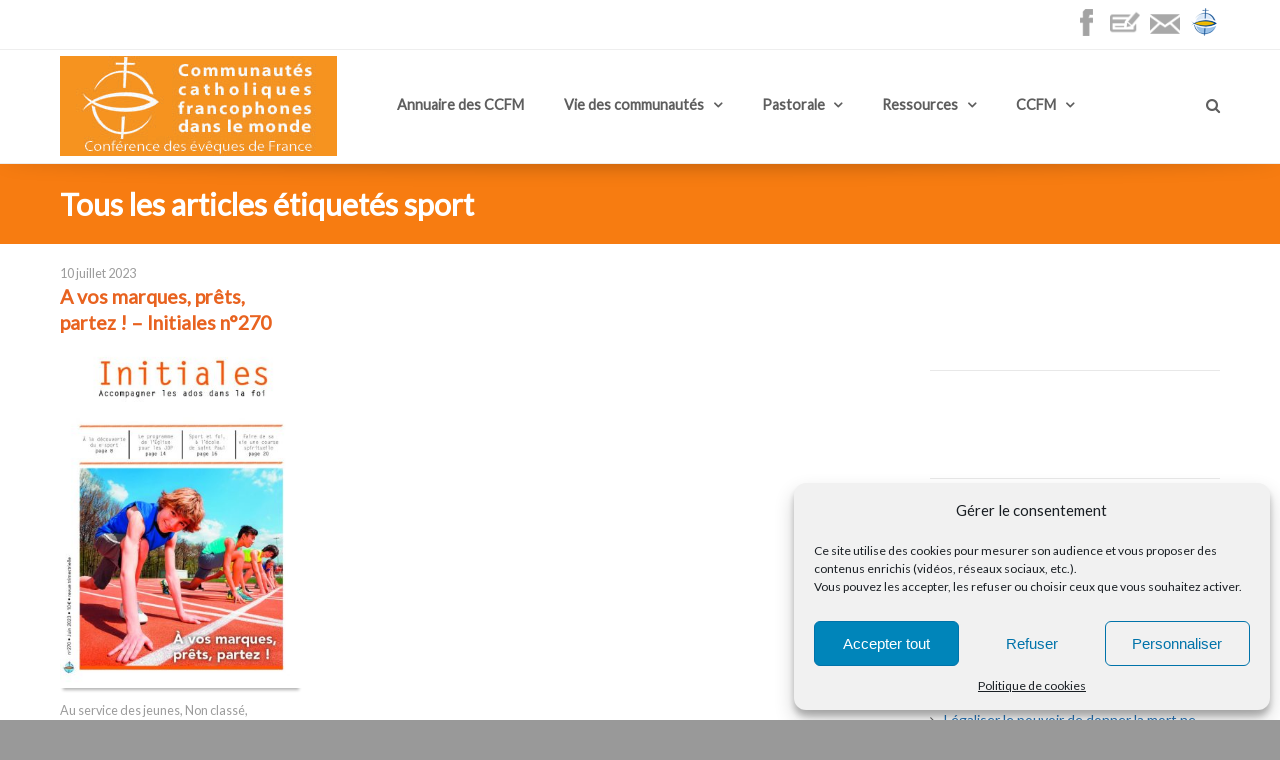

--- FILE ---
content_type: text/html; charset=UTF-8
request_url: https://communautes-francophones.catholique.fr/tag/sport/
body_size: 14330
content:
<!DOCTYPE html>
<html lang="fr-FR">
<head>
	<meta http-equiv="Content-Type" content="text/html; charset=UTF-8" />
	<meta name="viewport" content="width=device-width,initial-scale=1,maximum-scale=1" />	<meta http-equiv="X-UA-Compatible" content="IE=edge" />
	<title>sport Archives - Catholiques francophones dans le monde</title>

	<link rel="pingback" href="https://communautes-francophones.catholique.fr/xmlrpc.php" />
	<!--[if lt IE 9]>
	<script type="text/javascript" src="https://communautes-francophones.catholique.fr/wp-content/themes/beep/js/html5shiv.js"></script>
	<![endif]-->
	
	<!-- This site is optimized with the Yoast SEO plugin v14.3 - https://yoast.com/wordpress/plugins/seo/ -->
	<meta name="robots" content="index, follow" />
	<meta name="googlebot" content="index, follow, max-snippet:-1, max-image-preview:large, max-video-preview:-1" />
	<meta name="bingbot" content="index, follow, max-snippet:-1, max-image-preview:large, max-video-preview:-1" />
	<link rel="canonical" href="https://communautes-francophones.catholique.fr/tag/sport/" />
	<meta property="og:locale" content="fr_FR" />
	<meta property="og:type" content="article" />
	<meta property="og:title" content="sport Archives - Catholiques francophones dans le monde" />
	<meta property="og:url" content="https://communautes-francophones.catholique.fr/tag/sport/" />
	<meta property="og:site_name" content="Catholiques francophones dans le monde" />
	<meta property="og:image" content="https://communautes-francophones.catholique.fr/wp-content/uploads/sites/14/2014/12/site-afm.jpg" />
	<meta property="og:image:width" content="560" />
	<meta property="og:image:height" content="140" />
	<script type="application/ld+json" class="yoast-schema-graph">{"@context":"https://schema.org","@graph":[{"@type":"WebSite","@id":"https://communautes-francophones.catholique.fr/#website","url":"https://communautes-francophones.catholique.fr/","name":"Catholiques francophones dans le monde","description":"Cr\u00e9er du lien entre les communaut\u00e9s catholiques francophones","potentialAction":[{"@type":"SearchAction","target":"https://communautes-francophones.catholique.fr/?s={search_term_string}","query-input":"required name=search_term_string"}],"inLanguage":"fr-FR"},{"@type":"CollectionPage","@id":"https://communautes-francophones.catholique.fr/tag/sport/#webpage","url":"https://communautes-francophones.catholique.fr/tag/sport/","name":"sport Archives - Catholiques francophones dans le monde","isPartOf":{"@id":"https://communautes-francophones.catholique.fr/#website"},"inLanguage":"fr-FR"}]}</script>
	<!-- / Yoast SEO plugin. -->


<link rel='dns-prefetch' href='//s.w.org' />
<link rel="alternate" type="application/rss+xml" title="Catholiques francophones dans le monde &raquo; Flux" href="https://communautes-francophones.catholique.fr/feed/" />
<link rel="alternate" type="application/rss+xml" title="Catholiques francophones dans le monde &raquo; Flux des commentaires" href="https://communautes-francophones.catholique.fr/comments/feed/" />
<link rel="alternate" type="application/rss+xml" title="Catholiques francophones dans le monde &raquo; Flux de l’étiquette sport" href="https://communautes-francophones.catholique.fr/tag/sport/feed/" />
		<script type="text/javascript">
			window._wpemojiSettings = {"baseUrl":"https:\/\/s.w.org\/images\/core\/emoji\/11\/72x72\/","ext":".png","svgUrl":"https:\/\/s.w.org\/images\/core\/emoji\/11\/svg\/","svgExt":".svg","source":{"wpemoji":"https:\/\/communautes-francophones.catholique.fr\/wp-includes\/js\/wp-emoji.js","twemoji":"https:\/\/communautes-francophones.catholique.fr\/wp-includes\/js\/twemoji.js"}};
			( function( window, document, settings ) {
	var src, ready, ii, tests;

	/*
	 * Create a canvas element for testing native browser support
	 * of emoji.
	 */
	var canvas = document.createElement( 'canvas' );
	var context = canvas.getContext && canvas.getContext( '2d' );

	/**
	 * Check if two sets of Emoji characters render the same.
	 *
	 * @param set1 array Set of Emoji characters.
	 * @param set2 array Set of Emoji characters.
	 * @returns {boolean} True if the two sets render the same.
	 */
	function emojiSetsRenderIdentically( set1, set2 ) {
		var stringFromCharCode = String.fromCharCode;

		// Cleanup from previous test.
		context.clearRect( 0, 0, canvas.width, canvas.height );
		context.fillText( stringFromCharCode.apply( this, set1 ), 0, 0 );
		var rendered1 = canvas.toDataURL();

		// Cleanup from previous test.
		context.clearRect( 0, 0, canvas.width, canvas.height );
		context.fillText( stringFromCharCode.apply( this, set2 ), 0, 0 );
		var rendered2 = canvas.toDataURL();

		return rendered1 === rendered2;
	}

	/**
	 * Detect if the browser supports rendering emoji or flag emoji. Flag emoji are a single glyph
	 * made of two characters, so some browsers (notably, Firefox OS X) don't support them.
	 *
	 * @since 4.2.0
	 *
	 * @param type {String} Whether to test for support of "flag" or "emoji".
	 * @return {Boolean} True if the browser can render emoji, false if it cannot.
	 */
	function browserSupportsEmoji( type ) {
		var isIdentical;

		if ( ! context || ! context.fillText ) {
			return false;
		}

		/*
		 * Chrome on OS X added native emoji rendering in M41. Unfortunately,
		 * it doesn't work when the font is bolder than 500 weight. So, we
		 * check for bold rendering support to avoid invisible emoji in Chrome.
		 */
		context.textBaseline = 'top';
		context.font = '600 32px Arial';

		switch ( type ) {
			case 'flag':
				/*
				 * Test for UN flag compatibility. This is the least supported of the letter locale flags,
				 * so gives us an easy test for full support.
				 *
				 * To test for support, we try to render it, and compare the rendering to how it would look if
				 * the browser doesn't render it correctly ([U] + [N]).
				 */
				isIdentical = emojiSetsRenderIdentically(
					[ 55356, 56826, 55356, 56819 ],
					[ 55356, 56826, 8203, 55356, 56819 ]
				);

				if ( isIdentical ) {
					return false;
				}

				/*
				 * Test for English flag compatibility. England is a country in the United Kingdom, it
				 * does not have a two letter locale code but rather an five letter sub-division code.
				 *
				 * To test for support, we try to render it, and compare the rendering to how it would look if
				 * the browser doesn't render it correctly (black flag emoji + [G] + [B] + [E] + [N] + [G]).
				 */
				isIdentical = emojiSetsRenderIdentically(
					[ 55356, 57332, 56128, 56423, 56128, 56418, 56128, 56421, 56128, 56430, 56128, 56423, 56128, 56447 ],
					[ 55356, 57332, 8203, 56128, 56423, 8203, 56128, 56418, 8203, 56128, 56421, 8203, 56128, 56430, 8203, 56128, 56423, 8203, 56128, 56447 ]
				);

				return ! isIdentical;
			case 'emoji':
				/*
				 * She's the hero Emoji deserves, but not the one it needs right now.
				 *
				 * To test for support, try to render a new emoji (female superhero),
				 * then compare it to how it would look if the browser doesn't render it correctly
				 * (superhero + female sign).
				 */
				isIdentical = emojiSetsRenderIdentically(
					[55358, 56760, 9792, 65039],
					[55358, 56760, 8203, 9792, 65039]
				);
				return ! isIdentical;
		}

		return false;
	}

	function addScript( src ) {
		var script = document.createElement( 'script' );

		script.src = src;
		script.defer = script.type = 'text/javascript';
		document.getElementsByTagName( 'head' )[0].appendChild( script );
	}

	tests = Array( 'flag', 'emoji' );

	settings.supports = {
		everything: true,
		everythingExceptFlag: true
	};

	for( ii = 0; ii < tests.length; ii++ ) {
		settings.supports[ tests[ ii ] ] = browserSupportsEmoji( tests[ ii ] );

		settings.supports.everything = settings.supports.everything && settings.supports[ tests[ ii ] ];

		if ( 'flag' !== tests[ ii ] ) {
			settings.supports.everythingExceptFlag = settings.supports.everythingExceptFlag && settings.supports[ tests[ ii ] ];
		}
	}

	settings.supports.everythingExceptFlag = settings.supports.everythingExceptFlag && ! settings.supports.flag;

	settings.DOMReady = false;
	settings.readyCallback = function() {
		settings.DOMReady = true;
	};

	if ( ! settings.supports.everything ) {
		ready = function() {
			settings.readyCallback();
		};

		if ( document.addEventListener ) {
			document.addEventListener( 'DOMContentLoaded', ready, false );
			window.addEventListener( 'load', ready, false );
		} else {
			window.attachEvent( 'onload', ready );
			document.attachEvent( 'onreadystatechange', function() {
				if ( 'complete' === document.readyState ) {
					settings.readyCallback();
				}
			} );
		}

		src = settings.source || {};

		if ( src.concatemoji ) {
			addScript( src.concatemoji );
		} else if ( src.wpemoji && src.twemoji ) {
			addScript( src.twemoji );
			addScript( src.wpemoji );
		}
	}

} )( window, document, window._wpemojiSettings );
		</script>
		<style type="text/css">
img.wp-smiley,
img.emoji {
	display: inline !important;
	border: none !important;
	box-shadow: none !important;
	height: 1em !important;
	width: 1em !important;
	margin: 0 .07em !important;
	vertical-align: -0.1em !important;
	background: none !important;
	padding: 0 !important;
}
</style>
<link rel='stylesheet' id='contact-form-7-css'  href='https://communautes-francophones.catholique.fr/wp-content/plugins/contact-form-7/includes/css/styles.css?ver=5.0.4' type='text/css' media='all' />
<link rel='stylesheet' id='mapsmarkerpro-css'  href='https://communautes-francophones.catholique.fr/wp-content/plugins/maps-marker-pro/css/mapsmarkerpro.css?ver=4.25' type='text/css' media='all' />
<style id='mapsmarkerpro-inline-css' type='text/css'>
.maps-marker-pro.cmplz-blocked-content-container{max-height:500px}
</style>
<link rel='stylesheet' id='ompf-portfolio-css'  href='https://communautes-francophones.catholique.fr/wp-content/plugins/olevmedia-portfolio/assets/css/portfolio.css' type='text/css' media='all' />
<link rel='stylesheet' id='omsc-portfolio-mobile-css'  href='https://communautes-francophones.catholique.fr/wp-content/plugins/olevmedia-portfolio/assets/css/portfolio-mobile.css' type='text/css' media='screen and (max-width: 767px)' />
<link rel='stylesheet' id='omsc-shortcodes-css'  href='https://communautes-francophones.catholique.fr/wp-content/plugins/olevmedia-shortcodes/assets/css/shortcodes.css' type='text/css' media='all' />
<link rel='stylesheet' id='omsc-shortcodes-tablet-css'  href='https://communautes-francophones.catholique.fr/wp-content/plugins/olevmedia-shortcodes/assets/css/shortcodes-tablet.css' type='text/css' media='screen and (min-width: 768px) and (max-width: 959px)' />
<link rel='stylesheet' id='omsc-shortcodes-mobile-css'  href='https://communautes-francophones.catholique.fr/wp-content/plugins/olevmedia-shortcodes/assets/css/shortcodes-mobile.css' type='text/css' media='screen and (max-width: 767px)' />
<link rel='stylesheet' id='cmplz-general-css'  href='https://communautes-francophones.catholique.fr/wp-content/plugins/complianz-gdpr/assets/css/cookieblocker.css?ver=6.0.41769122088' type='text/css' media='all' />
<link rel='stylesheet' id='om_style-css'  href='https://communautes-francophones.catholique.fr/wp-content/themes/beep/style.css?ver=1.2.1' type='text/css' media='all' />
<link rel='stylesheet' id='responsive-mobile-css'  href='https://communautes-francophones.catholique.fr/wp-content/themes/beep/css/responsive-mobile.css' type='text/css' media='all' />
<link rel='stylesheet' id='fontawesome-css'  href='https://communautes-francophones.catholique.fr/wp-content/themes/beep/css/font-awesome.min.css' type='text/css' media='all' />
<link rel='stylesheet' id='prettyPhoto-css'  href='https://communautes-francophones.catholique.fr/wp-content/themes/beep/css/prettyPhoto.css' type='text/css' media='all' />
<link rel='stylesheet' id='style-custom-css'  href='https://communautes-francophones.catholique.fr/wp-content/themes/beep/style-custom.css?rev=88363' type='text/css' media='all' />
<script type='text/javascript' src='https://communautes-francophones.catholique.fr/wp-includes/js/jquery/jquery.js?ver=1.12.4'></script>
<script type='text/javascript' src='https://communautes-francophones.catholique.fr/wp-includes/js/jquery/jquery-migrate.js?ver=1.4.1'></script>
<link rel='https://api.w.org/' href='https://communautes-francophones.catholique.fr/wp-json/' />
	<!-- Matomo -->
	<script type="text/javascript">
      var _paq = window._paq = window._paq || []
      /* tracker methods like "setCustomDimension" should be called before "trackPageView" */
      _paq.push(['trackPageView'])
      _paq.push(['enableLinkTracking']);
      (function () {
        var u = 'https://stats.cef.fr/matomo/'
        _paq.push(['setTrackerUrl', u + 'matomo.php'])
        _paq.push(['setSiteId', '23'])
        var d = document, g = d.createElement('script'), s = d.getElementsByTagName('script')[0]
        g.type = 'text/javascript'
        g.async = true
        g.src = u + 'matomo.js'
        s.parentNode.insertBefore(g, s)
      })()
      // Change how long a tab needs to be active to be counted as viewed in seconds/
      // Requires a page to be actively viewed for 15 seconds for any heart beat request to be sent.
      _paq.push(['enableHeartBeatTimer', 15]);
	</script>
	<noscript><p><img
					src="https://stats.cef.fr/matomo/matomo.php?idsite=23&amp;rec=1"
					style="border:0;" alt=""/>
		</p></noscript>
	<style>.imagegauche {
margin-right: 10px;
}
.post-title h2 a {
color: #E86320;
text-decoration: none;
}
.post-title h2 a:hover {
    color: #EF3B08;
}
h2 {
color: #E86320;
    margin: 0.5em 0px;
}
.content a  {
color: #2977BA;
}
.content a:hover { 
#E86320;
}
.omsc-recent-posts-item {
    margin-bottom: 1%;
}
.omsc-full-width-section-content {
    padding: 10px 0px;
    position: relative;
}
.anchor{
  display: block;
  height: 140px; 
  margin-top: -140px; 
}
.header-intro-text {
    float: right;
}
.header {
    padding-top: 0px;
}
.logo-menu-wrapper .logo-box {
    padding: 0px 40px 0px 0px;
}
.primary-menu > li > a {
    padding-bottom: 5px;
}
.primary-menu a {
    padding: 5px 20px 5px 20px;
}
.header-search {
    padding: 5px 20px 0px;
}
.aligndroite {
    position:relative;
    float:right;
   margin-top: -15px;
}
.lmm-listmarkers {
 height: 320px;
 overflow: auto;
 }</style><script>jQuery(function(){lightbox_init({social_tools: "",overlay_gallery: false});sidebar_slide_init();});</script><link rel="shortcut icon" href="https://communautes-francophones.catholique.fr/wp-content/uploads/sites/14/2014/09/favico-afm.gif" /><!-- Google Tag Manager -->
<script type="text/plain" data-service="gtm" data-category="marketing">(function(w,d,s,l,i){w[l]=w[l]||[];w[l].push({'gtm.start':
new Date().getTime(),event:'gtm.js'});var f=d.getElementsByTagName(s)[0],
j=d.createElement(s),dl=l!='dataLayer'?'&l='+l:'';j.async=true;j.src=
'https://www.googletagmanager.com/gtm.js?id='+i+dl;f.parentNode.insertBefore(j,f);
})(window,document,'script','dataLayer','GTM-PXQF2R5');</script>
<!-- End Google Tag Manager -->
<!-- Google Tag Manager (noscript) -->
<noscript><div><iframe data-placeholder-image="https://communautes-francophones.catholique.fr/wp-content/plugins/complianz-gdpr/assets/images/placeholders/default-minimal.jpg" data-category="marketing" data-service="gtm" class="cmplz-placeholder-element cmplz-iframe cmplz-iframe-styles cmplz-no-video " data-src-cmplz="https://www.googletagmanager.com/ns.html?id=GTM-PXQF2R5"  src="about:blank" 
height="0" width="0" style="display:none;visibility:hidden"></iframe></div></noscript>
<!-- End Google Tag Manager (noscript) -->
</head>
<body data-cmplz=1 class="archive tag tag-sport tag-829 om_theme om_beep_theme sidebar-display layout-wide om-animation-enabled primary-menu-highlight-active menu-position-top_fixed">
<!--[if lt IE 8]><p class="chromeframe">Vous utilisez un navigateur trop ancien. Veuillez, <a href="http://browsehappy.com/">mettre à jour vers un autre navigateur</a> ou <a href="http://www.google.com/chromeframe/?redirect=true">installer Google Chrome Frame</a>.</p><![endif]-->
	<div class="bg-overlay">
		<div class="container-wrapper">
						<header>
				<div class="header header-layout-1">
																<div class="header-top">
							<div class="container">
								<div class="container-inner">
																		<div class="header-intro-text">
										<a title="Facebook" href="https://www.facebook.com/Communautes.Catholiques.Francophones.Monde/" target="_blank"><img class="imagegauche alignnone wp-image-4841 size-full" src="https://communautes-francophones.catholique.fr/wp-content/uploads/sites/14/2016/09/picto-facebook.png" alt="Page Facebook" width="28" height="30" /></a><a title="Devenez membre ou soutenez-nous" href="https://communautes-francophones.catholique.fr/devenez-membre/"><img class="imagegauche alignnone wp-image-14491 size-full" src="https://communautes-francophones.catholique.fr/wp-content/uploads/sites/14/2022/03/iconmonstr-debit-5-32.png" alt="" width="30" height="28" /></a><a title="Contact" href="https://communautes-francophones.catholique.fr/contact/"><img class="imagegauche alignnone wp-image-14492 size-full" src="https://communautes-francophones.catholique.fr/wp-content/uploads/sites/14/2022/03/iconmonstr-email-1-32.png" alt="" style="width: 30px; height: 26px" /></a><a title="Conférence des évêques de France" href="https://eglise.catholique.fr/" target="_blank"><img class="alignnone wp-image-1941 " src="https://communautes-francophones.catholique.fr/wp-content/uploads/sites/14/2014/12/Logo_CEF_sansFond30.png" alt="Conférence des Evêques de France" width="30" height="30" /></a>									</div>
																		<div class="clear"></div>
								</div>
							</div>
						</div>
						
					
										
					<div class="header-mid logo-type-image">
													<div class="header-logo-menu-wrapper menu-sticky-node">
									<div class="container-wrapper">
										<div class="header-logo-menu">
											<div class="container">
												<div class="container-inner">
													<div class="logo-menu-wrapper">
														<div class="logo-box"style="width:277px"><div class="logo-image"><a href="https://communautes-francophones.catholique.fr"><img src="https://communautes-francophones.catholique.fr/wp-content/uploads/sites/14/2016/10/Logo_CCFM_CEF1.jpg" alt="Catholiques francophones dans le monde" width="277" height="100" /></a></div></div>														<div class="menu-box" style="line-height:100px"><nav><ul id="menu-top-menu" class="primary-menu sf-menu clearfix show-dropdown-symbol"><li id="menu-item-116" class="menu-item menu-item-type-post_type menu-item-object-page menu-first-level-item menu-item-116"><a href="https://communautes-francophones.catholique.fr/adresses-paroisses-catholiques-francophones/">Annuaire des CCFM</a></li>
<li id="menu-item-33" class="menu-item menu-item-type-taxonomy menu-item-object-category menu-item-has-children menu-parent-item menu-first-level-item menu-item-33"><a href="https://communautes-francophones.catholique.fr/category/vie-des-communautes/">Vie des communautés</a>
<ul class="sub-menu">
	<li id="menu-item-1435" class="menu-item menu-item-type-taxonomy menu-item-object-category menu-item-1435"><a href="https://communautes-francophones.catholique.fr/category/vie-des-communautes/actualite-des-communautes/">Actualité des CCF</a></li>
	<li id="menu-item-1436" class="menu-item menu-item-type-taxonomy menu-item-object-category menu-item-1436"><a href="https://communautes-francophones.catholique.fr/category/vie-des-communautes/presentation/">Présentation</a></li>
	<li id="menu-item-2366" class="menu-item menu-item-type-taxonomy menu-item-object-category menu-item-2366"><a href="https://communautes-francophones.catholique.fr/category/vie-des-communautes/jeunes/">Jeunes</a></li>
</ul>
</li>
<li id="menu-item-985" class="menu-item menu-item-type-post_type menu-item-object-page menu-item-has-children menu-parent-item menu-first-level-item menu-item-985"><a href="https://communautes-francophones.catholique.fr/tous-les-outils-pastoraux/">Pastorale</a>
<ul class="sub-menu">
	<li id="menu-item-1410" class="menu-item menu-item-type-post_type menu-item-object-page menu-item-1410"><a href="https://communautes-francophones.catholique.fr/tous-les-outils-pastoraux/sacrements/">Sacrements</a></li>
	<li id="menu-item-987" class="menu-item menu-item-type-post_type menu-item-object-page menu-item-987"><a href="https://communautes-francophones.catholique.fr/tous-les-outils-pastoraux/catechese/">Catéchèse</a></li>
	<li id="menu-item-991" class="menu-item menu-item-type-post_type menu-item-object-page menu-item-991"><a href="https://communautes-francophones.catholique.fr/tous-les-outils-pastoraux/liturgie/">Liturgie</a></li>
	<li id="menu-item-1449" class="menu-item menu-item-type-post_type menu-item-object-page menu-item-1449"><a href="https://communautes-francophones.catholique.fr/tous-les-outils-pastoraux/vie-spirituelle/">Vie spirituelle</a></li>
	<li id="menu-item-1424" class="menu-item menu-item-type-post_type menu-item-object-page menu-item-1424"><a href="https://communautes-francophones.catholique.fr/tous-les-outils-pastoraux/liens-utiles-pour-la-pastorale/">Liens utiles pour la pastorale</a></li>
</ul>
</li>
<li id="menu-item-1430" class="menu-item menu-item-type-taxonomy menu-item-object-category menu-item-has-children menu-parent-item menu-first-level-item menu-item-1430"><a href="https://communautes-francophones.catholique.fr/category/ressources/">Ressources</a>
<ul class="sub-menu">
	<li id="menu-item-1431" class="menu-item menu-item-type-taxonomy menu-item-object-category menu-item-1431"><a href="https://communautes-francophones.catholique.fr/category/ressources/dossiers-thematiques/">Dossiers thématiques</a></li>
	<li id="menu-item-2367" class="menu-item menu-item-type-taxonomy menu-item-object-category menu-item-2367"><a href="https://communautes-francophones.catholique.fr/category/ressources/au-service-des-jeunes/">Au service des jeunes</a></li>
	<li id="menu-item-1432" class="menu-item menu-item-type-taxonomy menu-item-object-category menu-item-1432"><a href="https://communautes-francophones.catholique.fr/category/ressources/liens-pastorale-et-spi/">Liens pastorale et spi</a></li>
	<li id="menu-item-1433" class="menu-item menu-item-type-taxonomy menu-item-object-category menu-item-1433"><a href="https://communautes-francophones.catholique.fr/category/ressources/livres-dvd-videos/">Livres, DVD et videos</a></li>
	<li id="menu-item-1446" class="menu-item menu-item-type-taxonomy menu-item-object-category menu-item-1446"><a href="https://communautes-francophones.catholique.fr/category/ressources/francophonie-et-liens-utiles/">Francophonie</a></li>
</ul>
</li>
<li id="menu-item-348" class="menu-item menu-item-type-post_type menu-item-object-page menu-item-has-children menu-parent-item menu-first-level-item menu-item-348"><a href="https://communautes-francophones.catholique.fr/qui-sommes-nous/">CCFM</a>
<ul class="sub-menu">
	<li id="menu-item-1657" class="menu-item menu-item-type-post_type menu-item-object-page menu-item-1657"><a href="https://communautes-francophones.catholique.fr/qui-sommes-nous/">Qui sommes nous ?</a></li>
	<li id="menu-item-1656" class="menu-item menu-item-type-post_type menu-item-object-page menu-item-1656"><a href="https://communautes-francophones.catholique.fr/actualites-eglise-universelle/">Actualité de l&#8217;Eglise</a></li>
	<li id="menu-item-8220" class="menu-item menu-item-type-post_type menu-item-object-page menu-item-8220"><a href="https://communautes-francophones.catholique.fr/devenez-membre/">Soutenez-nous</a></li>
</ul>
</li>
</ul>
								<div class="header-search">
									<a href="https://communautes-francophones.catholique.fr/?s=" class="search-popup-link"></a>
									<div class="search-popup">
										<form role="search" method="get" id="searchform" action="https://communautes-francophones.catholique.fr/">
	<input type="text" name="s" id="s" placeholder="Rechercher" />
</form>
									</div>
								</div>
							</nav></div>													</div>
												</div>
											</div>
										</div>
									</div>
								</div>
												</div>
					
					<div class="header-mobile-menu">
						<div class="container">
							<div class="container-inner">
								<div class="mobile-header-menu-wrapper">
									<div class="mobile-header-menu-control"> Menu</div>
									<div class="mobile-header-menu-container">
										<ul id="menu-top-menu-1" class="header-menu-mobile sf-menu clearfix show-dropdown-symbol"><li class="menu-item menu-item-type-post_type menu-item-object-page menu-first-level-item menu-item-116"><a href="https://communautes-francophones.catholique.fr/adresses-paroisses-catholiques-francophones/">Annuaire des CCFM</a></li>
<li class="menu-item menu-item-type-taxonomy menu-item-object-category menu-item-has-children menu-parent-item menu-first-level-item menu-item-33"><a href="https://communautes-francophones.catholique.fr/category/vie-des-communautes/">Vie des communautés</a>
<ul class="sub-menu">
	<li class="menu-item menu-item-type-taxonomy menu-item-object-category menu-item-1435"><a href="https://communautes-francophones.catholique.fr/category/vie-des-communautes/actualite-des-communautes/">Actualité des CCF</a></li>
	<li class="menu-item menu-item-type-taxonomy menu-item-object-category menu-item-1436"><a href="https://communautes-francophones.catholique.fr/category/vie-des-communautes/presentation/">Présentation</a></li>
	<li class="menu-item menu-item-type-taxonomy menu-item-object-category menu-item-2366"><a href="https://communautes-francophones.catholique.fr/category/vie-des-communautes/jeunes/">Jeunes</a></li>
</ul>
</li>
<li class="menu-item menu-item-type-post_type menu-item-object-page menu-item-has-children menu-parent-item menu-first-level-item menu-item-985"><a href="https://communautes-francophones.catholique.fr/tous-les-outils-pastoraux/">Pastorale</a>
<ul class="sub-menu">
	<li class="menu-item menu-item-type-post_type menu-item-object-page menu-item-1410"><a href="https://communautes-francophones.catholique.fr/tous-les-outils-pastoraux/sacrements/">Sacrements</a></li>
	<li class="menu-item menu-item-type-post_type menu-item-object-page menu-item-987"><a href="https://communautes-francophones.catholique.fr/tous-les-outils-pastoraux/catechese/">Catéchèse</a></li>
	<li class="menu-item menu-item-type-post_type menu-item-object-page menu-item-991"><a href="https://communautes-francophones.catholique.fr/tous-les-outils-pastoraux/liturgie/">Liturgie</a></li>
	<li class="menu-item menu-item-type-post_type menu-item-object-page menu-item-1449"><a href="https://communautes-francophones.catholique.fr/tous-les-outils-pastoraux/vie-spirituelle/">Vie spirituelle</a></li>
	<li class="menu-item menu-item-type-post_type menu-item-object-page menu-item-1424"><a href="https://communautes-francophones.catholique.fr/tous-les-outils-pastoraux/liens-utiles-pour-la-pastorale/">Liens utiles pour la pastorale</a></li>
</ul>
</li>
<li class="menu-item menu-item-type-taxonomy menu-item-object-category menu-item-has-children menu-parent-item menu-first-level-item menu-item-1430"><a href="https://communautes-francophones.catholique.fr/category/ressources/">Ressources</a>
<ul class="sub-menu">
	<li class="menu-item menu-item-type-taxonomy menu-item-object-category menu-item-1431"><a href="https://communautes-francophones.catholique.fr/category/ressources/dossiers-thematiques/">Dossiers thématiques</a></li>
	<li class="menu-item menu-item-type-taxonomy menu-item-object-category menu-item-2367"><a href="https://communautes-francophones.catholique.fr/category/ressources/au-service-des-jeunes/">Au service des jeunes</a></li>
	<li class="menu-item menu-item-type-taxonomy menu-item-object-category menu-item-1432"><a href="https://communautes-francophones.catholique.fr/category/ressources/liens-pastorale-et-spi/">Liens pastorale et spi</a></li>
	<li class="menu-item menu-item-type-taxonomy menu-item-object-category menu-item-1433"><a href="https://communautes-francophones.catholique.fr/category/ressources/livres-dvd-videos/">Livres, DVD et videos</a></li>
	<li class="menu-item menu-item-type-taxonomy menu-item-object-category menu-item-1446"><a href="https://communautes-francophones.catholique.fr/category/ressources/francophonie-et-liens-utiles/">Francophonie</a></li>
</ul>
</li>
<li class="menu-item menu-item-type-post_type menu-item-object-page menu-item-has-children menu-parent-item menu-first-level-item menu-item-348"><a href="https://communautes-francophones.catholique.fr/qui-sommes-nous/">CCFM</a>
<ul class="sub-menu">
	<li class="menu-item menu-item-type-post_type menu-item-object-page menu-item-1657"><a href="https://communautes-francophones.catholique.fr/qui-sommes-nous/">Qui sommes nous ?</a></li>
	<li class="menu-item menu-item-type-post_type menu-item-object-page menu-item-1656"><a href="https://communautes-francophones.catholique.fr/actualites-eglise-universelle/">Actualité de l&#8217;Eglise</a></li>
	<li class="menu-item menu-item-type-post_type menu-item-object-page menu-item-8220"><a href="https://communautes-francophones.catholique.fr/devenez-membre/">Soutenez-nous</a></li>
</ul>
</li>
</ul><form role="search" method="get" id="searchform" action="https://communautes-francophones.catholique.fr/">
	<input type="text" name="s" id="s" placeholder="Rechercher" />
</form>									</div>
								</div>
							</div>
						</div>
					</div>
				</div>
			</header>
			
					<div class="page-title-wrapper tpl-image" style="background-color:#f77c11;color:#ffffff;background-size: cover">
				<div class="page-title-inner clearfix">
					<div class="container">
						<div class="container-inner">		
						
												<h1 class="page-title">Tous les articles étiquetés sport</h1>
						</div>
					</div>
				</div>
			</div>		
			<div class="content">
		<div class="container">
			<div class="container-inner">
				<div class="content-column-content">
																<div class="blogroll layout-grid layout-grid-3">
						<section>
															<div class="post-15718 post type-post status-publish format-standard has-post-thumbnail hentry category-au-service-des-jeunes category-non-classe category-pastorale category-ressources tag-jeux-olympiques tag-jo tag-pastorale-du-sport tag-sport" id="post-15718">

			<div class="post-date-author">
							<div class="post-date">10 juillet 2023</div>	
											</div>
	
			<div class="post-title"><h2><a href="https://communautes-francophones.catholique.fr/a-vos-marques-prets-partez-initiales-n270/">A vos marques, prêts, partez ! – Initiales n°270</a></h2></div>
	
			<div class="post-media">
			<div class="hover-image-extra single-link"><span class="back"><img width="346" height="489" src="https://communautes-francophones.catholique.fr/wp-content/themes/beep/img/e.png" class="attachment-post-media-small lazyload" alt="Ini270_couvertureHD-724x1024" data-original="https://communautes-francophones.catholique.fr/wp-content/uploads/sites/14/2023/07/ini270-couverturehd-724x1024-346x489.jpg" /></span><span class="over"><a href="https://communautes-francophones.catholique.fr/a-vos-marques-prets-partez-initiales-n270/" class="link-url" ></a></span></div>		</div>
		
				<div class="post-meta">
			<span class="post-categories"><a href="https://communautes-francophones.catholique.fr/category/ressources/au-service-des-jeunes/" rel="category tag">Au service des jeunes</a>, <a href="https://communautes-francophones.catholique.fr/category/non-classe/" rel="category tag">Non classé</a>, <a href="https://communautes-francophones.catholique.fr/category/pastorale/" rel="category tag">Pastorale</a>, <a href="https://communautes-francophones.catholique.fr/category/ressources/" rel="category tag">Ressources</a></span> <span class="post-meta-divider"></span> <span class="post-tags"><a href="https://communautes-francophones.catholique.fr/tag/jeux-olympiques/" rel="tag">jeux olympiques</a>, <a href="https://communautes-francophones.catholique.fr/tag/jo/" rel="tag">JO</a>, <a href="https://communautes-francophones.catholique.fr/tag/pastorale-du-sport/" rel="tag">pastorale du sport</a>, <a href="https://communautes-francophones.catholique.fr/tag/sport/" rel="tag">sport</a></span>		</div>
		
				<div class="post-content post-content-excerpt">
		Initiales est une revue trimestrielle éditée par le service de la Catéchèse et du Catéchuménat de la CEF. Elle s’adresse aux animateurs de catéchèse, d’aumônerie de l’Enseignement public, en pastorale&hellip;<p><a href="https://communautes-francophones.catholique.fr/a-vos-marques-prets-partez-initiales-n270/" class="more-link post-excerpt-readmore">En savoir +</a></p>		</div>
	
	<div class="clear"></div>
</div>														<div class="clear"></div>
						</section>
						</div>

																</div>
							<div class="content-column-sidebar" data-move-delay="1200">
				<aside>
				<div id="custom_html-2" class="widget_text sidebar-widget widget_custom_html"><div class="widget_text sidebar-widget-inner"><div class="textwidget custom-html-widget"><iframe id="haWidget" allowtransparency="true" src="https://www.helloasso.com/associations/acfm-les-amities-catholiques-francaises-dans-le-monde/formulaires/12/widget-bouton" style="width:100%;height:70px;border:none;"></iframe></div></div></div><div id="custom_html-3" class="widget_text sidebar-widget widget_custom_html"><div class="widget_text sidebar-widget-inner"><div class="textwidget custom-html-widget"><iframe id="haWidget" allowtransparency="true" src="https://www.helloasso.com/associations/acfm-les-amities-catholiques-francaises-dans-le-monde/adhesions/adhesion-acfm-2025/widget-bouton" style="width:100%;height:70px;border:none;"></iframe></div></div></div><div id="search-2" class="sidebar-widget widget_search"><div class="sidebar-widget-inner"><form role="search" method="get" id="searchform" action="https://communautes-francophones.catholique.fr/">
	<input type="text" name="s" id="s" placeholder="Rechercher" />
</form></div></div><div id="om_widget_facebook-2" class="sidebar-widget om_widget_facebook"><div class="sidebar-widget-inner"><div class="sidebar-widget-title">Facebook</div>			<div id="fb-root"></div>
			<script type="text/plain" data-service="facebook" data-category="marketing">(function(d, s, id) {  var js, fjs = d.getElementsByTagName(s)[0];  if (d.getElementById(id)) return;  js = d.createElement(s); js.id = id;  js.src = "//connect.facebook.net/WPLANG/all.js#xfbml=1";  fjs.parentNode.insertBefore(js, fjs);}(document, 'script', 'facebook-jssdk'));</script>
			<div class="fb-like-box" data-href="https://www.facebook.com/Communautes.Catholiques.Francophones.Monde/" data-colorscheme="light"  data-width="292" data-show-faces="false" data-stream="false" data-header="false" data-border-color="#eeeeee"></div>
		</div></div><div id="listcategorypostswidget-3" class="sidebar-widget widget_listcategorypostswidget"><div class="sidebar-widget-inner"><div class="sidebar-widget-title">Derniers articles</div><ul class="lcp_catlist" id="lcp_instance_listcategorypostswidget-3"></ul></div></div><div id="rss-7" class="sidebar-widget widget_rss"><div class="sidebar-widget-inner"><div class="sidebar-widget-title"><a class="rsswidget" href="https://eglise.catholique.fr/rss/a-la-une/"><img class="rss-widget-icon" style="border:0" width="14" height="14" src="https://communautes-francophones.catholique.fr/wp-includes/images/rss.png" alt="RSS" /></a> <a class="rsswidget" href="https://eglise.catholique.fr/">Vie de l&#8217;Eglise</a></div><ul><li><a class='rsswidget' href='https://eglise.catholique.fr/sengager-dans-la-societe/eglise-et-bioethique/science-et-ethique/fin-de-vie-2/568896-devoir-accompagner-vie-au-bout/'>Légaliser le pouvoir de donner la mort ne répond pas au devoir que nous avons d’accompagner la vie jusqu’au bout – Cardinal Jean-Marc Aveline sur la fin de vie</a></li><li><a class='rsswidget' href='https://eglise.catholique.fr/conference-des-eveques-de-france/cef/568755-voeux-2026-aux-institutionnels/'>Vœux 2026 du Cardinal Jean-Marc Aveline, Président de la CEF et de Mgr Laurent Ulrich, archevêque de Paris, aux institutionnels</a></li><li><a class='rsswidget' href='https://eglise.catholique.fr/sengager-dans-la-societe/eglise-et-bioethique/science-et-ethique/fin-de-vie-2/568749-tribune-eveques-france-soin-vie-mort-euthanasie/'>On ne prend pas soin de la vie en donnant la mort – tribune des évêques de France sur la fin de vie</a></li></ul></div></div><div id="rss-8" class="sidebar-widget widget_rss"><div class="sidebar-widget-inner"><div class="sidebar-widget-title"><a class="rsswidget" href="https://www.vaticannews.va/fr.rss.xml"><img class="rss-widget-icon" style="border:0" width="14" height="14" src="https://communautes-francophones.catholique.fr/wp-includes/images/rss.png" alt="RSS" /></a> <a class="rsswidget" href="https://www.vaticannews.va/fr.html">Vatican</a></div><ul><li><a class='rsswidget' href='https://www.vaticannews.va/fr/eglise/news/2026-01/les-infos-de-l-uvre-d-orient-21-janvier-2026.html'>Les infos de L&#039;Œuvre d&#039;Orient - 21 janvier 2026</a></li><li><a class='rsswidget' href='https://www.vaticannews.va/fr/eglise/news/2026-01/coordination-terre-sainte-catastrophe-humanitaire-a-gaza.html'>La coordination Terre Sainte exhorte au dialogue entre les communautés</a></li><li><a class='rsswidget' href='https://www.vaticannews.va/fr/vatican/news/2026-01/bureau-du-travail-du-vatican-employes-laics-mecontentement.html'>Vatican: «Que les droits des employés ne soient jamais bafoués»</a></li></ul></div></div><div id="nav_menu-4" class="sidebar-widget widget_nav_menu"><div class="sidebar-widget-inner"><div class="sidebar-widget-title">Témoignages</div><div class="menu-menu-temoignages-container"><ul id="menu-menu-temoignages" class="menu"><li id="menu-item-576" class="menu-item menu-item-type-post_type menu-item-object-page menu-first-level-item menu-item-576"><a href="https://communautes-francophones.catholique.fr/temoignages-vie-des-communautes/">Vie des communautés</a></li>
<li id="menu-item-554" class="menu-item menu-item-type-post_type menu-item-object-page menu-first-level-item menu-item-554"><a href="https://communautes-francophones.catholique.fr/tous-les-outils-pastoraux/mariage-temoignages/">Mariage</a></li>
<li id="menu-item-575" class="menu-item menu-item-type-post_type menu-item-object-page menu-first-level-item menu-item-575"><a href="https://communautes-francophones.catholique.fr/temoignages-spi/">Catéchèse</a></li>
</ul></div></div></div><div id="rss-5" class="sidebar-widget widget_rss"><div class="sidebar-widget-inner"><div class="sidebar-widget-title"><a class="rsswidget" href="https://missionetmigrations.catholique.fr/rss/flux-des-actualites/"><img class="rss-widget-icon" style="border:0" width="14" height="14" src="https://communautes-francophones.catholique.fr/wp-includes/images/rss.png" alt="RSS" /></a> <a class="rsswidget" href="https://missionetmigrations.catholique.fr/">Service national Mission et Migrations</a></div><ul><li><a class='rsswidget' href='https://missionetmigrations.catholique.fr/articles/313557-le-dimanche-de-la-mer-2025/'>Le Dimanche de la mer 2025</a> <span class="rss-date">8 juillet 2025</span></li><li><a class='rsswidget' href='https://missionetmigrations.catholique.fr/articles/313191-11e-journee-mondiale-de-priere-et-de-reflexion-contre-la-traite-des-personnes/'>11e Journée mondiale de prière et de réflexion contre la traite des personnes</a> <span class="rss-date">4 février 2025</span></li><li><a class='rsswidget' href='https://missionetmigrations.catholique.fr/articles/311342-declaration-projet-de-loi-immigration/'>Projet de loi immigration : déclaration des évêques présidents des Conseils sur l’AME</a> <span class="rss-date">7 décembre 2023</span></li></ul></div></div><div id="text-10" class="sidebar-widget widget_text"><div class="sidebar-widget-inner">			<div class="textwidget"><div align="center"><h4>Revue Amitiés</h4><img class="alignnone wp-image-2173 size-full" src="https://communautes-francophones.catholique.fr/wp-content/uploads/sites/14/2015/01/Amities82-sidebar.jpg" alt="Amities82-sidebar" width="100" height="124" /></br>
<a title="Archives de la revue Amitiés" href="https://agfe.wp.catholique.fr/revue-amities/">Archives</a></div></div>
		</div></div><div id="archives-2" class="sidebar-widget widget_archive"><div class="sidebar-widget-inner"><div class="sidebar-widget-title">Archive des articles</div>		<label class="screen-reader-text" for="archives-dropdown-2">Archive des articles</label>
		<select id="archives-dropdown-2" name="archive-dropdown" onchange='document.location.href=this.options[this.selectedIndex].value;'>
			
			<option value="">Sélectionner un mois</option>
				<option value='https://communautes-francophones.catholique.fr/2025/11/'> novembre 2025 </option>
	<option value='https://communautes-francophones.catholique.fr/2025/08/'> août 2025 </option>
	<option value='https://communautes-francophones.catholique.fr/2025/07/'> juillet 2025 </option>
	<option value='https://communautes-francophones.catholique.fr/2025/05/'> mai 2025 </option>
	<option value='https://communautes-francophones.catholique.fr/2025/04/'> avril 2025 </option>
	<option value='https://communautes-francophones.catholique.fr/2025/03/'> mars 2025 </option>
	<option value='https://communautes-francophones.catholique.fr/2025/01/'> janvier 2025 </option>
	<option value='https://communautes-francophones.catholique.fr/2024/12/'> décembre 2024 </option>
	<option value='https://communautes-francophones.catholique.fr/2024/11/'> novembre 2024 </option>
	<option value='https://communautes-francophones.catholique.fr/2024/10/'> octobre 2024 </option>
	<option value='https://communautes-francophones.catholique.fr/2024/09/'> septembre 2024 </option>
	<option value='https://communautes-francophones.catholique.fr/2024/06/'> juin 2024 </option>
	<option value='https://communautes-francophones.catholique.fr/2024/05/'> mai 2024 </option>
	<option value='https://communautes-francophones.catholique.fr/2024/03/'> mars 2024 </option>
	<option value='https://communautes-francophones.catholique.fr/2024/02/'> février 2024 </option>
	<option value='https://communautes-francophones.catholique.fr/2023/12/'> décembre 2023 </option>
	<option value='https://communautes-francophones.catholique.fr/2023/11/'> novembre 2023 </option>
	<option value='https://communautes-francophones.catholique.fr/2023/10/'> octobre 2023 </option>
	<option value='https://communautes-francophones.catholique.fr/2023/09/'> septembre 2023 </option>
	<option value='https://communautes-francophones.catholique.fr/2023/07/'> juillet 2023 </option>
	<option value='https://communautes-francophones.catholique.fr/2023/06/'> juin 2023 </option>
	<option value='https://communautes-francophones.catholique.fr/2023/05/'> mai 2023 </option>
	<option value='https://communautes-francophones.catholique.fr/2023/04/'> avril 2023 </option>
	<option value='https://communautes-francophones.catholique.fr/2023/03/'> mars 2023 </option>
	<option value='https://communautes-francophones.catholique.fr/2023/02/'> février 2023 </option>
	<option value='https://communautes-francophones.catholique.fr/2023/01/'> janvier 2023 </option>
	<option value='https://communautes-francophones.catholique.fr/2022/12/'> décembre 2022 </option>
	<option value='https://communautes-francophones.catholique.fr/2022/11/'> novembre 2022 </option>
	<option value='https://communautes-francophones.catholique.fr/2022/10/'> octobre 2022 </option>
	<option value='https://communautes-francophones.catholique.fr/2022/09/'> septembre 2022 </option>
	<option value='https://communautes-francophones.catholique.fr/2022/07/'> juillet 2022 </option>
	<option value='https://communautes-francophones.catholique.fr/2022/06/'> juin 2022 </option>
	<option value='https://communautes-francophones.catholique.fr/2022/05/'> mai 2022 </option>
	<option value='https://communautes-francophones.catholique.fr/2022/04/'> avril 2022 </option>
	<option value='https://communautes-francophones.catholique.fr/2022/03/'> mars 2022 </option>
	<option value='https://communautes-francophones.catholique.fr/2022/02/'> février 2022 </option>
	<option value='https://communautes-francophones.catholique.fr/2022/01/'> janvier 2022 </option>
	<option value='https://communautes-francophones.catholique.fr/2021/12/'> décembre 2021 </option>
	<option value='https://communautes-francophones.catholique.fr/2021/11/'> novembre 2021 </option>
	<option value='https://communautes-francophones.catholique.fr/2021/10/'> octobre 2021 </option>
	<option value='https://communautes-francophones.catholique.fr/2021/09/'> septembre 2021 </option>
	<option value='https://communautes-francophones.catholique.fr/2021/08/'> août 2021 </option>
	<option value='https://communautes-francophones.catholique.fr/2021/06/'> juin 2021 </option>
	<option value='https://communautes-francophones.catholique.fr/2021/05/'> mai 2021 </option>
	<option value='https://communautes-francophones.catholique.fr/2021/04/'> avril 2021 </option>
	<option value='https://communautes-francophones.catholique.fr/2021/03/'> mars 2021 </option>
	<option value='https://communautes-francophones.catholique.fr/2021/02/'> février 2021 </option>
	<option value='https://communautes-francophones.catholique.fr/2021/01/'> janvier 2021 </option>
	<option value='https://communautes-francophones.catholique.fr/2020/12/'> décembre 2020 </option>
	<option value='https://communautes-francophones.catholique.fr/2020/11/'> novembre 2020 </option>
	<option value='https://communautes-francophones.catholique.fr/2020/10/'> octobre 2020 </option>
	<option value='https://communautes-francophones.catholique.fr/2020/09/'> septembre 2020 </option>
	<option value='https://communautes-francophones.catholique.fr/2020/08/'> août 2020 </option>
	<option value='https://communautes-francophones.catholique.fr/2020/07/'> juillet 2020 </option>
	<option value='https://communautes-francophones.catholique.fr/2020/06/'> juin 2020 </option>
	<option value='https://communautes-francophones.catholique.fr/2020/05/'> mai 2020 </option>
	<option value='https://communautes-francophones.catholique.fr/2020/04/'> avril 2020 </option>
	<option value='https://communautes-francophones.catholique.fr/2020/03/'> mars 2020 </option>
	<option value='https://communautes-francophones.catholique.fr/2020/02/'> février 2020 </option>
	<option value='https://communautes-francophones.catholique.fr/2020/01/'> janvier 2020 </option>
	<option value='https://communautes-francophones.catholique.fr/2019/12/'> décembre 2019 </option>
	<option value='https://communautes-francophones.catholique.fr/2019/11/'> novembre 2019 </option>
	<option value='https://communautes-francophones.catholique.fr/2019/10/'> octobre 2019 </option>
	<option value='https://communautes-francophones.catholique.fr/2019/09/'> septembre 2019 </option>
	<option value='https://communautes-francophones.catholique.fr/2019/07/'> juillet 2019 </option>
	<option value='https://communautes-francophones.catholique.fr/2019/06/'> juin 2019 </option>
	<option value='https://communautes-francophones.catholique.fr/2019/05/'> mai 2019 </option>
	<option value='https://communautes-francophones.catholique.fr/2019/04/'> avril 2019 </option>
	<option value='https://communautes-francophones.catholique.fr/2019/03/'> mars 2019 </option>
	<option value='https://communautes-francophones.catholique.fr/2019/02/'> février 2019 </option>
	<option value='https://communautes-francophones.catholique.fr/2019/01/'> janvier 2019 </option>
	<option value='https://communautes-francophones.catholique.fr/2018/12/'> décembre 2018 </option>
	<option value='https://communautes-francophones.catholique.fr/2018/11/'> novembre 2018 </option>
	<option value='https://communautes-francophones.catholique.fr/2018/10/'> octobre 2018 </option>
	<option value='https://communautes-francophones.catholique.fr/2018/09/'> septembre 2018 </option>
	<option value='https://communautes-francophones.catholique.fr/2018/07/'> juillet 2018 </option>
	<option value='https://communautes-francophones.catholique.fr/2018/06/'> juin 2018 </option>
	<option value='https://communautes-francophones.catholique.fr/2018/05/'> mai 2018 </option>
	<option value='https://communautes-francophones.catholique.fr/2018/04/'> avril 2018 </option>
	<option value='https://communautes-francophones.catholique.fr/2018/03/'> mars 2018 </option>
	<option value='https://communautes-francophones.catholique.fr/2018/02/'> février 2018 </option>
	<option value='https://communautes-francophones.catholique.fr/2018/01/'> janvier 2018 </option>
	<option value='https://communautes-francophones.catholique.fr/2017/12/'> décembre 2017 </option>
	<option value='https://communautes-francophones.catholique.fr/2017/11/'> novembre 2017 </option>
	<option value='https://communautes-francophones.catholique.fr/2017/10/'> octobre 2017 </option>
	<option value='https://communautes-francophones.catholique.fr/2017/09/'> septembre 2017 </option>
	<option value='https://communautes-francophones.catholique.fr/2017/07/'> juillet 2017 </option>
	<option value='https://communautes-francophones.catholique.fr/2017/06/'> juin 2017 </option>
	<option value='https://communautes-francophones.catholique.fr/2017/05/'> mai 2017 </option>
	<option value='https://communautes-francophones.catholique.fr/2017/04/'> avril 2017 </option>
	<option value='https://communautes-francophones.catholique.fr/2017/03/'> mars 2017 </option>
	<option value='https://communautes-francophones.catholique.fr/2017/02/'> février 2017 </option>
	<option value='https://communautes-francophones.catholique.fr/2017/01/'> janvier 2017 </option>
	<option value='https://communautes-francophones.catholique.fr/2016/12/'> décembre 2016 </option>
	<option value='https://communautes-francophones.catholique.fr/2016/11/'> novembre 2016 </option>
	<option value='https://communautes-francophones.catholique.fr/2016/10/'> octobre 2016 </option>
	<option value='https://communautes-francophones.catholique.fr/2016/09/'> septembre 2016 </option>
	<option value='https://communautes-francophones.catholique.fr/2016/08/'> août 2016 </option>
	<option value='https://communautes-francophones.catholique.fr/2016/07/'> juillet 2016 </option>
	<option value='https://communautes-francophones.catholique.fr/2016/06/'> juin 2016 </option>
	<option value='https://communautes-francophones.catholique.fr/2016/05/'> mai 2016 </option>
	<option value='https://communautes-francophones.catholique.fr/2016/04/'> avril 2016 </option>
	<option value='https://communautes-francophones.catholique.fr/2016/03/'> mars 2016 </option>
	<option value='https://communautes-francophones.catholique.fr/2016/02/'> février 2016 </option>
	<option value='https://communautes-francophones.catholique.fr/2016/01/'> janvier 2016 </option>
	<option value='https://communautes-francophones.catholique.fr/2015/12/'> décembre 2015 </option>
	<option value='https://communautes-francophones.catholique.fr/2015/11/'> novembre 2015 </option>
	<option value='https://communautes-francophones.catholique.fr/2015/10/'> octobre 2015 </option>
	<option value='https://communautes-francophones.catholique.fr/2015/08/'> août 2015 </option>
	<option value='https://communautes-francophones.catholique.fr/2015/07/'> juillet 2015 </option>
	<option value='https://communautes-francophones.catholique.fr/2015/06/'> juin 2015 </option>
	<option value='https://communautes-francophones.catholique.fr/2015/05/'> mai 2015 </option>
	<option value='https://communautes-francophones.catholique.fr/2015/04/'> avril 2015 </option>
	<option value='https://communautes-francophones.catholique.fr/2015/03/'> mars 2015 </option>
	<option value='https://communautes-francophones.catholique.fr/2015/02/'> février 2015 </option>
	<option value='https://communautes-francophones.catholique.fr/2015/01/'> janvier 2015 </option>
	<option value='https://communautes-francophones.catholique.fr/2014/12/'> décembre 2014 </option>
	<option value='https://communautes-francophones.catholique.fr/2014/11/'> novembre 2014 </option>
	<option value='https://communautes-francophones.catholique.fr/2014/10/'> octobre 2014 </option>
	<option value='https://communautes-francophones.catholique.fr/2014/09/'> septembre 2014 </option>
	<option value='https://communautes-francophones.catholique.fr/2014/08/'> août 2014 </option>
	<option value='https://communautes-francophones.catholique.fr/2013/11/'> novembre 2013 </option>
	<option value='https://communautes-francophones.catholique.fr/2013/09/'> septembre 2013 </option>
	<option value='https://communautes-francophones.catholique.fr/2013/05/'> mai 2013 </option>
	<option value='https://communautes-francophones.catholique.fr/2013/03/'> mars 2013 </option>
	<option value='https://communautes-francophones.catholique.fr/2012/04/'> avril 2012 </option>

		</select>
		</div></div>				</aside>
			</div>
						<div class="clear"></div>
			</div>
		</div>
	</div>
							
					<footer>
						<div class="footer">
															<div class="footer-widgets">
									<div class="container">
										<div class="container-inner">
											<div class="footer-widgets-column one-third"><div id="text-6" class="footer-widget widget_text"><div class="footer-widget-inner">			<div class="textwidget"><a href="https://eglise.catholique.fr/" target="_blank"><img class="alignnone wp-image-1952 size-full" src="https://agfe.wp.catholique.fr/wp-content/uploads/sites/14/2014/12/Logo_CEF_footer68.png" alt="Conférence des évêques de France" width="137" height="68" /></a></div>
		</div></div>
<!-- Start - HTML Javascript Adder plugin v3.9 -->
<div id="html_javascript_adder-3" class="footer-widget widget_html_javascript_adder"><div class="footer-widget-inner"><div class="footer-widget-title">RECEVOIR L&#8217;INFOLETTRE</div>
<div class="hjawidget textwidget">
<iframe data-w-token="a1df6c18796c81398606" data-w-type="pop-in" frameborder="0" scrolling="yes" marginheight="0" marginwidth="0" src="https://lwuo.mj.am/wgt/lwuo/iq6/form?c=b3982095" width="100%" style="height: 0;"></iframe>
<iframe data-w-token="a1df6c18796c81398606" data-w-type="trigger" frameborder="0" scrolling="no" marginheight="0" marginwidth="0" src="https://lwuo.mj.am/wgt/lwuo/iq6/trigger?c=908003e3" width="100%" style="height: 0;"></iframe>

<script type="text/javascript" src="https://app.mailjet.com/pas-nc-pop-in-v1.js"></script>

</div>
</div></div><!-- End - HTML Javascript Adder plugin v3.9 -->
<div id="custom_html-12" class="widget_text footer-widget widget_custom_html"><div class="widget_text footer-widget-inner"><div class="footer-widget-title">INFOLETTRE</div><div class="textwidget custom-html-widget"><p><a title="Archives Infolettre" href="https://communautes-francophones.catholique.fr/archives-infolettre/">Archives de l'Infolettre</a></p></div></div></div></div><div class="footer-widgets-column two-third last"><div id="text-2" class="footer-widget widget_text"><div class="footer-widget-inner"><div class="footer-widget-title">OUTILS PASTORAUX</div>			<div class="textwidget"><a title="Baptême" href="https://agfe.wp.catholique.fr/tous-les-outils-pastoraux/bapteme/"><img class="alignnone size-full wp-image-10" src="https://agfe.wp.catholique.fr/wp-content/uploads/sites/14/2014/07/bapteme-noir.png" alt="bapteme-noir" width="96" height="96" /></a><a title="Communion" href="https://agfe.wp.catholique.fr/tous-les-outils-pastoraux/communion/"><img class="alignnone size-full wp-image-14" src="https://agfe.wp.catholique.fr/wp-content/uploads/sites/14/2014/07/communion-noir.png" alt="communion-noir" width="96" height="96" /></a><a title="Confirmation et profession de foi" href="https://agfe.wp.catholique.fr/tous-les-outils-pastoraux/confirmation-et-profession-de-foi/"><img class="alignnone size-full wp-image-16" src="https://agfe.wp.catholique.fr/wp-content/uploads/sites/14/2014/07/confirmation-noir.png" alt="confirmation-noir" width="97" height="96" /></a><a title="La préparation humaine et spirituelle au mariage" href="https://agfe.wp.catholique.fr/tous-les-outils-pastoraux/la-preparation-humaine-et-spirituelle-au-mariage/"><img class="alignnone size-full wp-image-4" src="https://agfe.wp.catholique.fr/wp-content/uploads/sites/14/2014/07/mariage-noir.png" alt="mariage-noir" width="96" height="96" /></a><a title="Catéchèse" href="https://agfe.wp.catholique.fr/tous-les-outils-pastoraux/catechese/"><img class="alignnone size-full wp-image-281" src="https://agfe.wp.catholique.fr/wp-content/uploads/sites/14/2014/08/catechese-noir.png" alt="catechese-noir" width="97" height="96" /></a><a title="Liturgie" href="https://agfe.wp.catholique.fr/tous-les-outils-pastoraux/liturgie/"><img class="alignnone size-full wp-image-20" src="https://agfe.wp.catholique.fr/wp-content/uploads/sites/14/2014/07/liturgie-noir.png" alt="liturgie-noir" width="97" height="96" /></a>

<div class="omsc-divider omsc-border-small omsc-style-single omsc-custom-color" style="color:#303030"></div></div>
		</div></div><div id="text-7" class="footer-widget widget_text"><div class="footer-widget-inner">			<div class="textwidget"><div class="omsc-one-third">
<h5>Association et Service</h5>
<ul>
	<li><a title="Les ACFM : Amitiés catholiques françaises dans le monde" href="https://agfe.wp.catholique.fr/les-acfm/">Amitiés Catholiques (ACFM)</a></li>
	<li><a href="https://communautes-francophones.catholique.fr/ccfm/">Communautés catholiques francophones dans le monde (CCFM) </a></li>
</ul>
<div class="clear"></div></div><div class="omsc-one-third">
<h5>Hors de France</h5>
<ul>
	<li><a title="Annuaire des communautés catholiques francophones dans le monde" href="https://agfe.wp.catholique.fr/annuaire-des-communautes-catholiques-francophones-dans-le-monde/">Trouver une messe</a></li>
	<li><a title="Sites des communautés catholiques francophones" href="https://agfe.wp.catholique.fr/sites-des-communautes-catholiques-francophones/">Sites des communautés</a></li>
	<li><a title="Vie des Communautés" href="https://agfe.wp.catholique.fr/vie-des-communautes-2/">Actu des communautés</a></li>
	<li><a title="Sites pour les Français à l’Étranger" href="https://agfe.wp.catholique.fr/sites-pour-les-francais-a-letranger/">Liens utiles</a></li>
</ul>
<div class="clear"></div></div><div class="omsc-one-third omsc-last">
<h5>Vivre sa foi</h5>
<ul>
	<li><a title="Dossiers thématiques" href="https://agfe.wp.catholique.fr/dossiers-thematiques/">Réfléchir
</a></li>
	<li><a title="Vie spirituelle" href="https://agfe.wp.catholique.fr/vie-spirituelle/">Prier</a></li>
	<li><a title="Tous les outils pastoraux" href="https://agfe.wp.catholique.fr/tous-les-outils-pastoraux/">Ressources pour la pastorale
</a></li>
</ul>
<div class="clear"></div></div><div class="omsc-clear"></div></div>
		</div></div></div>											<div class="clear"></div>	
										</div>
									</div>		
								</div>
														
															<div class="footer-hor-divider"></div>
														
															<div class="sub-footer with-sub-footer-text">
									<div class="container">
										<div class="container-inner">
											<div class="sub-footer-menu-social-text clearfix">
																									<div class="sub-footer-menu-social">
														<div class="footer-social-icons dark-social-icons"><a href="https://agfe.wp.catholique.fr/feed" class="social-icon-rss" title="RSS" target="_blank"></a></div>													</div>
																								<div class="sub-footer-text">© 2022 - ACFM | <a title="Mentions légales" href="https://communautes-francophones.catholique.fr/mentions-legales/">Mentions légales</a> | <a title="Contact" href="https://communautes-francophones.catholique.fr/contact/">Contact</a></div>											</div>
										</div>
									</div>
								</div>
													
							
						</div>
					</footer>
					
						</div>
	</div>
<script type="text/javascript">jQuery(function(){omShortcodes.init(["buttons","tooltips","toggle","tabs","responsivebox","counter"]);});</script>
<!-- Consent Management powered by Complianz | GDPR/CCPA Cookie Consent https://wordpress.org/plugins/complianz-gdpr -->
<style>.cmplz-hidden{display:none!important;}</style>
					<div id="cmplz-cookiebanner-container"><div class="cmplz-cookiebanner cmplz-hidden banner-1 optin cmplz-bottom-right cmplz-categories-type-view-preferences" aria-modal="true" data-nosnippet="true" role="dialog" aria-live="polite" aria-labelledby="cmplz-header-1-optin" aria-describedby="cmplz-message-1-optin">
	<div class="cmplz-header">
		<div class="cmplz-logo"></div>
		<div class="cmplz-title" id="cmplz-header-1-optin">Gérer le consentement</div>
		<a class="cmplz-close" tabindex="0" role="button">
			<svg aria-hidden="true" focusable="false" data-prefix="fas" data-icon="times" class="svg-inline--fa fa-times fa-w-11" role="img" xmlns="http://www.w3.org/2000/svg" viewBox="0 0 352 512"><title>close</title><path fill="currentColor" d="M242.72 256l100.07-100.07c12.28-12.28 12.28-32.19 0-44.48l-22.24-22.24c-12.28-12.28-32.19-12.28-44.48 0L176 189.28 75.93 89.21c-12.28-12.28-32.19-12.28-44.48 0L9.21 111.45c-12.28 12.28-12.28 32.19 0 44.48L109.28 256 9.21 356.07c-12.28 12.28-12.28 32.19 0 44.48l22.24 22.24c12.28 12.28 32.2 12.28 44.48 0L176 322.72l100.07 100.07c12.28 12.28 32.2 12.28 44.48 0l22.24-22.24c12.28-12.28 12.28-32.19 0-44.48L242.72 256z"></path></svg>
		</a>
	</div>

		<div class="cmplz-divider cmplz-divider-header"></div>
		<div class="cmplz-body">
			<div class="cmplz-message" id="cmplz-message-1-optin">Ce site utilise des cookies pour mesurer son audience et vous proposer des contenus enrichis (vidéos, réseaux sociaux, etc.).<br />
Vous pouvez les accepter, les refuser ou choisir ceux que vous souhaitez activer.</div>
			<!-- categories start -->
			<div class="cmplz-categories">
				<details class="cmplz-category cmplz-functional" >
					<summary>
						<div class="cmplz-category-header">
							<div class="cmplz-category-title">Nécessaires</div>
							<div class='cmplz-always-active'>
								<div class="cmplz-banner-checkbox">
									<input type="checkbox"
										   aria-checked="true"
										   id="cmplz-functional-optin"
										   data-category="cmplz_functional"
										   class="cmplz-consent-checkbox cmplz-functional"
										   size="40"
										   value="1"/>
									<label class="cmplz-label" for="cmplz-functional-optin" tabindex="0"><span>Nécessaires</span></label>
								</div>
								Toujours activé							</div>
							<div class="cmplz-icon cmplz-open"></div>
						</div>
					</summary>
					<div class="cmplz-description">
						<span class="cmplz-description-functional">Cookies nécessaires au bon fonctionnement du site.</span>
					</div>
				</details>

				<details class="cmplz-category cmplz-preferences" >
					<summary>
						<div class="cmplz-category-header">
							<div class="cmplz-category-title"></div>
							<div class="cmplz-banner-checkbox">
								<input type="checkbox"
									   id="cmplz-preferences-optin"
									   data-category="cmplz_preferences"
									   class="cmplz-consent-checkbox cmplz-preferences"
									   size="40"
									   value="1"/>
								<label class="cmplz-label" for="cmplz-preferences-optin" tabindex="0"><span></span></label>
							</div>
							<div class="cmplz-icon cmplz-open"></div>
						</div>
					</summary>
					<div class="cmplz-description">
						<span class="cmplz-description-preferences">The technical storage or access is necessary for the legitimate purpose of storing preferences that are not requested by the subscriber or user.</span>
					</div>
				</details>

				<details class="cmplz-category cmplz-statistics" >
					<summary>
						<div class="cmplz-category-header">
							<div class="cmplz-category-title">Statistiques</div>
							<div class="cmplz-banner-checkbox">
								<input type="checkbox"
									   id="cmplz-statistics-optin"
									   data-category="cmplz_statistics"
									   class="cmplz-consent-checkbox cmplz-statistics"
									   size="40"
									   value="1"/>
								<label class="cmplz-label" for="cmplz-statistics-optin" tabindex="0"><span>Statistiques</span></label>
							</div>
							<div class="cmplz-icon cmplz-open"></div>
						</div>
					</summary>
					<div class="cmplz-description">
						<span class="cmplz-description-statistics">The technical storage or access that is used exclusively for statistical purposes.</span>
						<span class="cmplz-description-statistics-anonymous">Les services de mesure d'audience génèrent des statistiques de fréquentation utiles à l'amélioration du site.</span>
					</div>
				</details>

				<details class="cmplz-category cmplz-marketing" >
					<summary>
						<div class="cmplz-category-header">
							<div class="cmplz-category-title">Vidéos et Réseaux sociaux</div>
								<div class="cmplz-banner-checkbox">
									<input type="checkbox"
										   id="cmplz-marketing-optin"
										   data-category="cmplz_marketing"
										   class="cmplz-consent-checkbox cmplz-marketing"
										   size="40"
										   value="1"/>
									<label class="cmplz-label" for="cmplz-marketing-optin" tabindex="0"><span>Vidéos et Réseaux sociaux</span></label>
								</div>
							<div class="cmplz-icon cmplz-open"></div>
						</div>
					</summary>
					<div class="cmplz-description">
						<span class="cmplz-description-marketing">Les vidéos et réseaux sociaux fournissent des contenus enrichis intégrés au site.</span>
					</div>
				</details>
			</div><!-- categories end -->
					</div>

		<div class="cmplz-links cmplz-information">
			<a class="cmplz-link cmplz-manage-options cookie-statement" href="#" data-relative_url="#cmplz-manage-consent-container">Gérer les options</a>
			<a class="cmplz-link cmplz-manage-third-parties cookie-statement" href="#" data-relative_url="#cmplz-manage-consent-container">Gestion des tierces parties</a>
			<a class="cmplz-link cmplz-manage-vendors tcf cookie-statement" href="#" data-relative_url="#cmplz-tcf-wrapper">Gérer les fournisseurs</a>
			<a class="cmplz-link cmplz-external cmplz-read-more-purposes tcf" target="_blank" rel="noopener noreferrer nofollow" href="https://cookiedatabase.org/tcf/purposes/">En savoir plus sur ces finalités</a>
					</div>

	<div class="cmplz-divider cmplz-footer"></div>

	<div class="cmplz-buttons">
		<button class="cmplz-btn cmplz-accept">Accepter tout</button>
		<button class="cmplz-btn cmplz-deny">Refuser</button>
		<button class="cmplz-btn cmplz-view-preferences">Personnaliser</button>
		<button class="cmplz-btn cmplz-save-preferences">Enregistrer</button>
		<a class="cmplz-btn cmplz-manage-options tcf cookie-statement" href="#" data-relative_url="#cmplz-manage-consent-container">Personnaliser</a>
			</div>

	<div class="cmplz-links cmplz-documents">
		<a class="cmplz-link cookie-statement" href="#" data-relative_url="">{title}</a>
		<a class="cmplz-link privacy-statement" href="#" data-relative_url="">{title}</a>
		<a class="cmplz-link impressum" href="#" data-relative_url="">{title}</a>
			</div>

</div>


</div>
					<div id="cmplz-manage-consent" data-nosnippet="true"><button class="cmplz-btn cmplz-hidden cmplz-manage-consent manage-consent-1">Gérer le consentement</button>

</div><script type='text/javascript'>
/* <![CDATA[ */
var wpcf7 = {"apiSettings":{"root":"https:\/\/communautes-francophones.catholique.fr\/wp-json\/contact-form-7\/v1","namespace":"contact-form-7\/v1"},"recaptcha":{"messages":{"empty":"Merci de confirmer que vous n\u2019\u00eates pas un robot."}}};
/* ]]> */
</script>
<script type='text/javascript' src='https://communautes-francophones.catholique.fr/wp-content/plugins/contact-form-7/includes/js/scripts.js?ver=5.0.4'></script>
<script type='text/javascript' src='https://communautes-francophones.catholique.fr/wp-content/plugins/olevmedia-portfolio/assets/js/portfolio.min.js'></script>
<script type='text/javascript' src='https://communautes-francophones.catholique.fr/wp-content/plugins/olevmedia-shortcodes/assets/js/shortcodes.js?ver=1.1.9'></script>
<script type='text/javascript' src='https://communautes-francophones.catholique.fr/wp-content/themes/beep/js/jquery.prettyPhoto.js'></script>
<script type='text/javascript' src='https://communautes-francophones.catholique.fr/wp-includes/js/hoverIntent.js?ver=1.8.1'></script>
<script type='text/javascript' src='https://communautes-francophones.catholique.fr/wp-content/themes/beep/js/libraries.js'></script>
<script type='text/javascript' src='https://communautes-francophones.catholique.fr/wp-content/themes/beep/js/jquery.superfish.min.js'></script>
<script type='text/javascript' src='https://communautes-francophones.catholique.fr/wp-content/themes/beep/js/jquery.omslider.min.js'></script>
<script type='text/javascript' src='https://communautes-francophones.catholique.fr/wp-content/themes/beep/js/jquery.lazyload.min.js'></script>
<script type='text/javascript' src='https://communautes-francophones.catholique.fr/wp-content/themes/beep/js/jquery.isotope.om.min.js'></script>
<script type='text/javascript' src='https://communautes-francophones.catholique.fr/wp-content/themes/beep/js/jquery.waypoints.min.js'></script>
<script type='text/javascript' src='https://communautes-francophones.catholique.fr/wp-content/themes/beep/js/jquery.waypoints-sticky.min.js'></script>
<script type='text/javascript' src='https://communautes-francophones.catholique.fr/wp-content/themes/beep/js/custom.js?ver=1.2.1'></script>
<script type='text/javascript'>
/* <![CDATA[ */
var complianz = {"prefix":"cmplz_","user_banner_id":"1","set_cookies":[],"block_ajax_content":"0","banner_version":"58687","version":"6.0.41769122088","store_consent":"","do_not_track":"","consenttype":"optin","region":"eu","geoip":"","dismiss_timeout":"","disable_cookiebanner":"","soft_cookiewall":"","dismiss_on_scroll":"","cookie_expiry":"365","url":"https:\/\/communautes-francophones.catholique.fr\/wp-json\/complianz\/v1\/","locale":"lang=fr&locale=fr_FR","set_cookies_on_root":"0","cookie_domain":"","current_policy_id":"54","cookie_path":"\/","tcf_active":"","placeholdertext":"Cliquez pour accepter les cookies de vid\u00e9os et r\u00e9seaux sociaux et activer ce contenu.","css_file":"https:\/\/communautes-francophones.catholique.fr\/wp-content\/uploads\/sites\/14\/complianz\/css\/banner-banner_id-type.css?v=586871769122088","page_links":{"eu":{"cookie-statement":{"title":"Politique de cookies ","url":"https:\/\/communautes-francophones.catholique.fr\/politique-de-cookies-ue\/"}}},"tm_categories":"","forceEnableStats":"","preview":"","clean_cookies":""};
/* ]]> */
</script>
<script defer type='text/javascript' src='https://communautes-francophones.catholique.fr/wp-content/plugins/complianz-gdpr/cookiebanner/js/complianz.js?ver=6.0.41769122088'></script>
<script type='text/javascript' src='https://communautes-francophones.catholique.fr/wp-includes/js/wp-embed.js'></script>
<div hidden>759AFJ35I1MT5Z47HJ1C</div></body>
</html>
<!-- Performance optimized by Redis Object Cache. Learn more: https://wprediscache.com -->


--- FILE ---
content_type: text/css
request_url: https://communautes-francophones.catholique.fr/wp-content/themes/beep/style-custom.css?rev=88363
body_size: 3355
content:
@import url(https://fonts.googleapis.com/css?family=Lato:400,600);@import url(https://fonts.googleapis.com/css?family=Lato:400,600);body,input,textarea,.blockquote-author,.omsc-blockquote-author{font-family:Lato}b,strong,dt,.logo-text,.comment-meta .author{font-weight:600}h1,h2,h3,h4,h5,h6,.primary-menu,.sidebar-widget-title,.footer-widget-title,blockquote,.blockquote,.omsc-box-title,.ompf-portfolio-thumb .ompf-title,.omsc-pricing-title,.omsc-counter-title,.testimonial-text{font-family:Lato}h1,h2,h3,h4,h5,h6,.primary-menu > li > a,.footer-widget-title,.sidebar-widget-title,.omsc-box-title,.ompf-portfolio-thumb .ompf-title,.omsc-pricing-title{font-weight:600}body{line-height:1.6}h1,h2,h3,h4,h5,h6{line-height:1.36}a.more-link:before{width: 1.6em}a.more-link{-webkit-border-radius:0.8em;-moz-border-radius:0.8em;border-radius:0.8em;}body{background-color:#999999;background-size: cover;background-attachment:fixed}.primary-menu > li > a:hover,.primary-menu-highlight-active .primary-menu > li.current-menu-item > a,.primary-menu > li.sfHover > a,.primary-menu > li > ul,.primary-menu ul a:hover,.primary-menu li.sfHover > a,.primary-menu-highlight-active .primary-menu ul li.current-menu-item > a,.header .search-popup,.header .header-mobile-menu #s,input[type=text]:focus,input[type=email]:focus,input[type=password]:focus,textarea:focus,#wp-calendar th,.omsc-style-border,.omsc-button,.omsc-infobox,.omsc-biginfobox,.omsc-box,.omsc-icon-style-border .omsc-box-icon,.omsc-icon.omsc-border-color-theme,.woocommerce #content input.button.alt,.woocommerce #respond input#submit.alt,.woocommerce a.button.alt,.woocommerce button.button.alt,.woocommerce input.button.alt,.woocommerce-page #content input.button.alt,.woocommerce-page #respond input#submit.alt,.woocommerce-page a.button.alt,.woocommerce-page button.button.alt,.woocommerce-page input.button.alt,.woocommerce #content table.cart a.remove,.woocommerce table.cart a.remove,.woocommerce-page #content table.cart a.remove,.woocommerce-page table.cart a.remove,.woocommerce #content input.button:hover,.woocommerce #respond input#submit:hover,.woocommerce a.button:hover,.woocommerce button.button:hover,.woocommerce input.button:hover,.woocommerce-page #content input.button:hover,.woocommerce-page #respond input#submit:hover,.woocommerce-page a.button:hover,.woocommerce-page button.button:hover,.woocommerce-page input.button:hover,.woocommerce .widget_layered_nav_filters ul li a,.woocommerce-page .widget_layered_nav_filters ul li a,.woocommerce .widget_layered_nav ul li.chosen a,.woocommerce-page .widget_layered_nav ul li.chosen a,.testimonials-block{border-color:#f27100}.search-popup:before{border-bottom-color:#f27100}.omsc-pricing-column li.omsc-pricing-title{border-top-color:#f27100}.woocommerce span.onsale:after,.woocommerce-page span.onsale:after{border-top-color:#f27100;border-left-color:#f27100}.woocommerce ul.products li.product .onsale:after,.woocommerce-page ul.products li.product .onsale:after{border-top-color:#f27100;border-right-color:#f27100}.primary-menu ul a:hover,.primary-menu ul li.sfHover > a,.primary-menu-highlight-active .primary-menu ul li.current-menu-item > a,.page-title-wrapper.tpl-color,.page-title-wrapper.tpl-image,.page-title-wrapper.tpl-parallax,#wp-calendar th,input[type=button],input[type=submit],input[type=reset],#wp-calendar caption,.navigation-prev a:before,.navigation-next a:after,.navigation-prev a:hover,.navigation-next a:hover,.navigation-pages a:hover span,.navigation-pages-inner > span.current,a.more-link:before,.mejs-container .mejs-controls,.om_theme .ompf-portfolio-categories li a:hover .ompf-count,.om_theme .ompf-portfolio-categories li a.ompf-active,.om_theme .ompf-portfolio-categories li a.ompf-active .ompf-count,.om_theme .ompf-portfolio-categories li a:before,.omsc-button,.omsc-dropcap.omsc-bgcolor-theme,.omsc-infobox,.omsc-biginfobox,.omsc-marker,.om_theme .omsc-pricing-column li.omsc-pricing-price,.om_theme .content .omsc-pricing-column li.omsc-pricing-price,.omsc-custom-table.omsc-style-3 th,.omsc-custom-table-wrapper.omsc-style-3 table th,.omsc-box.omsc-bg-color-theme,.omsc-box.omsc-icon-style-bg .omsc-box-icon,.omsc-icon.omsc-bg-color-theme,.om_theme .ompf-preview-layout-full .ompf-portfolio-thumb a:hover,.sidebar-widget.widget_nav_menu .menu li a:hover,.sidebar-widget.widget_nav_menu .menu li.current-menu-item a,.woocommerce .widget_price_filter .ui-slider .ui-slider-range,.woocommerce-page .widget_price_filter .ui-slider .ui-slider-range,.woocommerce #content table.cart a.remove:hover,.woocommerce table.cart a.remove:hover,.woocommerce-page #content table.cart a.remove:hover,.woocommerce-page table.cart a.remove:hover,.woocommerce .widget_layered_nav_filters ul li a,.woocommerce-page .widget_layered_nav_filters ul li a,.woocommerce .widget_layered_nav ul li.chosen a,.woocommerce-page .widget_layered_nav ul li.chosen a,.testimonials-controls .prev,.testimonials-controls .next{background-color:#f27100}.om_theme .mejs-controls .mejs-time-rail .mejs-time-loaded,.om_theme .mejs-controls .mejs-horizontal-volume-slider .mejs-horizontal-volume-current,.woocommerce span.onsale,.woocommerce-page span.onsale,.woocommerce #content .quantity .minus:hover,.woocommerce #content .quantity .plus:hover,.woocommerce .quantity .minus:hover,.woocommerce .quantity .plus:hover,.woocommerce-page #content .quantity .minus:hover,.woocommerce-page #content .quantity .plus:hover,.woocommerce-page .quantity .minus:hover,.woocommerce-page .quantity .plus:hover,.woocommerce #content input.button.alt:hover,.woocommerce #respond input#submit.alt:hover,.woocommerce a.button.alt:hover,.woocommerce button.button.alt:hover,.woocommerce input.button.alt:hover,.woocommerce-page #content input.button.alt:hover,.woocommerce-page #respond input#submit.alt:hover,.woocommerce-page a.button.alt:hover,.woocommerce-page button.button.alt:hover,.woocommerce-page input.button.alt:hover,.woocommerce .widget_price_filter .ui-slider .ui-slider-handle,.woocommerce-page .widget_price_filter .ui-slider .ui-slider-handle{background:#f27100}.hightlight-color,.hightlight-color.page-title-wrapper,.mobile-header-menu-control.active,.search-popup-link:hover,.search-popup-link.active,.footer a:hover,.content a,.post-title h2 a:hover,.omsc-recent-posts-title h3 a:hover,blockquote,.blockquote,.post-link-box a:before,.post-link-box a:hover,.content .post-link-box a:hover,.om_theme .ompf-portfolio-categories li a:hover,.omsc-icon-color-theme,.omsc-icons-color-theme,.omsc-icon-style-border .omsc-box-icon,.omsc-theme-color,.blogroll .post.sticky .post-title h2:before,.woocommerce .star-rating,.woocommerce-page .star-rating,.woocommerce ul.products li.product .price,.woocommerce-page ul.products li.product .price,.woocommerce #content input.button:hover,.woocommerce #respond input#submit:hover,.woocommerce a.button:hover,.woocommerce button.button:hover,.woocommerce input.button:hover,.woocommerce-page #content input.button:hover,.woocommerce-page #respond input#submit:hover,.woocommerce-page a.button:hover,.woocommerce-page button.button:hover,.woocommerce-page input.button:hover,.woocommerce a.added_to_cart:hover,.woocommerce-page a.added_to_cart:hover,.woocommerce #content div.product p.price,.woocommerce #content div.product span.price,.woocommerce div.product p.price,.woocommerce div.product span.price,.woocommerce-page #content div.product p.price,.woocommerce-page #content div.product span.price,.woocommerce-page div.product p.price,.woocommerce-page div.product span.price,.woocommerce #content input.button.alt,.woocommerce #respond input#submit.alt,.woocommerce a.button.alt,.woocommerce button.button.alt,.woocommerce input.button.alt,.woocommerce-page #content input.button.alt,.woocommerce-page #respond input#submit.alt,.woocommerce-page a.button.alt,.woocommerce-page button.button.alt,.woocommerce-page input.button.alt,.woocommerce #content table.cart a.remove,.woocommerce table.cart a.remove,.woocommerce-page #content table.cart a.remove,.woocommerce-page table.cart a.remove,.footer-widget ul.menu a:hover{color:#f27100}blockquote:after,.blockquote:after,.testimonials-block:after{background-image: url('[data-uri]');}.more-link{background-image: -moz-linear-gradient(top,#f27100 0%,#f27100 100%);background-image: -webkit-gradient(linear,left top,left bottom,color-stop(0%,#f27100),color-stop(100%,#f27100));background-image: -webkit-linear-gradient(top,#f27100 0%,#f27100 100%);background-image: -o-linear-gradient(top,#f27100 0%,#f27100 100%);background-image: -ms-linear-gradient(top,#f27100 0%,#f27100 100%);background-image: linear-gradient(to bottom,#f27100 0%,#f27100 100%);}input[type=button]:hover,input[type=submit]:hover,input[type=reset]:hover{background-color:rgb(255,139,38)}.custom-gallery .control-prev .prev,.custom-gallery .control-next .next,.custom-gallery .control-progress,.ompf-preview-layout-full-hover .ompf-portfolio-thumb .ompf-desc-wrapper{background-color:rgba(242,113,0,0.65)}.hover-image-extra .over,.om_theme .ompf-portfolio-thumb a .ompf-pic-inner:after,.woocommerce ul.products li.product .wc-product-thumb-inner:after{background: rgba(242,113,0,0.65);background: -moz-radial-gradient(center,ellipse cover,rgba(242,113,0,0.85) 0%,rgba(242,113,0,0.1) 100%);background: -webkit-gradient(radial,center center,0px,center center,100%,color-stop(0%,rgba(242,113,0,0.85)),color-stop(100%,rgba(242,113,0,0.1)));background: -webkit-radial-gradient(center,ellipse cover,rgba(242,113,0,0.85) 0%,rgba(242,113,0,0.1) 100%);background: -o-radial-gradient(center,ellipse cover,rgba(242,113,0,0.85) 0%,rgba(242,113,0,0.1) 100%);background: -ms-radial-gradient(center,ellipse cover,rgba(242,113,0,0.85) 0%,rgba(242,113,0,0.1) 100%);background: radial-gradient(ellipse at center,rgba(242,113,0,0.85) 0%,rgba(242,113,0,0.1) 100%);}.header-intro-text,.header-wpml-selector #lang_sel_list a,.header-wpml-selector #lang_sel_list a:hover,.header-wpml-selector #lang_sel a,.header-wpml-selector #lang_sel a:hover,.header-wpml-selector #lang_sel ul ul a,.header-wpml-selector #lang_sel ul ul a:hover{color:#878787}.header,.secondary-menu ul,.primary-menu ul,.search-popup,.header-menu,.header-logo-menu,.header-wpml-selector #lang_sel a,.header-wpml-selector #lang_sel ul ul a{background-color:#ffffff}.search-popup:after{border-bottom-color:#ffffff}.header,.header a,.search-popup input{color:#5e5e5e}.secondary-menu a:hover,.primary-menu a:hover,.primary-menu-highlight-active .primary-menu li.current-menu-item > a{color:#000000}.header *,.header-wpml-selector #lang_sel a,.header-wpml-selector #lang_sel ul ul a{border-color:#5e5e5e;border-color:rgba(94,94,94,0.1)}.content,.header-slider,.page-title-wrapper,.content .image-hover-links-inner,.omsc-box.omsc-with-border.omsc-icon-style-border .omsc-box-icon,.omsc-box.omsc-with-bg-color.omsc-icon-style-border .omsc-box-icon,.content .ompf-portfolio-thumb,.content .omsc-pricing-column,.woocommerce #content div.product .woocommerce-tabs ul.tabs li.active,.woocommerce div.product .woocommerce-tabs ul.tabs li.active,.woocommerce-page #content div.product .woocommerce-tabs ul.tabs li.active,.woocommerce-page div.product .woocommerce-tabs ul.tabs li.active{background-color:#ffffff}.om_theme .ompf-portfolio-categories li a .ompf-count{color:#ffffff}a.more-link:before{border-right-color:#ffffff}.woocommerce #content div.product .woocommerce-tabs ul.tabs li.active,.woocommerce div.product .woocommerce-tabs ul.tabs li.active,.woocommerce-page #content div.product .woocommerce-tabs ul.tabs li.active,.woocommerce-page div.product .woocommerce-tabs ul.tabs li.active{border-bottom-color:#ffffff}.content,.header-slider,.page-title-wrapper,.post-title h2,.om_theme .ompf-portfolio-thumb a{color:#666666}.content .omsc-custom-table.omsc-style-2 th,.content .omsc-custom-table-wrapper.omsc-style-2 table th{border-color:#666666}.sidebar-widget,.content select,.content input,.content textarea,#wp-calendar tbody td,.comments-section,.comment-inner,.navigation-prev,.navigation-next,.navigation-pages a,.navigation-pages-inner > span.dots,.blogroll .post,.om_theme .ompf-portfolio-categories li,.search-results li,.sidebar-widget .menu li a,.content .omsc-toggle,.content .omsc-toggle-title,.content .omsc-accordion,.content .omsc-tabs-control li,.content .omsc-tabs-tabs,.content hr,.content .omsc-custom-table.omsc-style-1,.content .omsc-custom-table-wrapper.omsc-style-1 table,.content .omsc-custom-table.omsc-style-1 th,.content .omsc-custom-table-wrapper.omsc-style-1 table th,.content .omsc-custom-table.omsc-style-2 td,.content .omsc-custom-table-wrapper.omsc-style-2 table td,.content .omsc-custom-table.omsc-style-3 td,.content .omsc-custom-table-wrapper.omsc-style-3 table td,.content .omsc-custom-table.omsc-style-3 th,.content .omsc-custom-table-wrapper.omsc-style-3 table th,.woocommerce ul.products li.product,.woocommerce #content input.button,.woocommerce #respond input#submit,.woocommerce a.button,.woocommerce button.button,.woocommerce input.button,.woocommerce-page #content input.button,.woocommerce-page #respond input#submit,.woocommerce-page a.button,.woocommerce-page button.button,.woocommerce-page input.button,.woocommerce #content input.button.loading,.woocommerce #respond input#submit.loading,.woocommerce a.button.loading,.woocommerce button.button.loading,.woocommerce input.button.loading,.woocommerce-page #content input.button.loading,.woocommerce-page #respond input#submit.loading,.woocommerce-page a.button.loading,.woocommerce-page button.button.loading,.woocommerce-page input.button.loading,.woocommerce #content .quantity input.qty,.woocommerce .quantity input.qty,.woocommerce-page #content .quantity input.qty,.woocommerce-page .quantity input.qty,.woocommerce #content div.product .woocommerce-tabs ul.tabs:before,.woocommerce div.product .woocommerce-tabs ul.tabs:before,.woocommerce-page #content div.product .woocommerce-tabs ul.tabs:before,.woocommerce-page div.product .woocommerce-tabs ul.tabs:before,.woocommerce #content div.product .woocommerce-tabs ul.tabs li,.woocommerce div.product .woocommerce-tabs ul.tabs li,.woocommerce-page #content div.product .woocommerce-tabs ul.tabs li,.woocommerce-page div.product .woocommerce-tabs ul.tabs li,.woocommerce .widget_shopping_cart .total,.woocommerce-page .widget_shopping_cart .total,.woocommerce-page.widget_shopping_cart .total,.woocommerce.widget_shopping_cart .total,.woocommerce ul.cart_list li,.woocommerce ul.product_list_widget li,.woocommerce-page ul.cart_list li,.woocommerce-page ul.product_list_widget li,.woocommerce .cart_totals th,.woocommerce .cart_totals td{border-color:#666666;border-color:rgba(102,102,102,0.15)}.woocommerce .woocommerce-message,.woocommerce-page .woocommerce-message,.woocommerce .woocommerce-info,.woocommerce-page .woocommerce-info,.woocommerce .woocommerce-error,.woocommerce-page .woocommerce-error{border-left-color:#666666;border-left-color:rgba(102,102,102,0.15);border-right-color:#666666;border-right-color:rgba(102,102,102,0.15);border-bottom-color:#666666;border-bottom-color:rgba(102,102,102,0.15)}.custom-gallery,.gallery-sliced .img-box,.content .omsc-toggle-title:hover,.content .omsc-toggle.omsc-expanded .omsc-toggle-title,.content .omsc-pricing-column li:nth-child(even),.content .omsc-custom-table.omsc-style-1 th,.content .omsc-custom-table-wrapper.omsc-style-1 table th,.woocommerce #content .quantity .minus,.woocommerce #content .quantity .plus,.woocommerce .quantity .minus,.woocommerce .quantity .plus,.woocommerce-page #content .quantity .minus,.woocommerce-page #content .quantity .plus,.woocommerce-page .quantity .minus,.woocommerce-page .quantity .plus,.woocommerce #content div.product .woocommerce-tabs ul.tabs li,.woocommerce div.product .woocommerce-tabs ul.tabs li,.woocommerce-page #content div.product .woocommerce-tabs ul.tabs li,.woocommerce-page div.product .woocommerce-tabs ul.tabs li{background-color:rgba(102,102,102,0.1)}.content .omsc-custom-table.omsc-style-1 td,.content .omsc-custom-table-wrapper.omsc-style-1 table td{background-color:rgba(102,102,102,0.03)}.content .omsc-custom-table.omsc-style-1 tr:nth-child(even) td,.content .omsc-custom-table-wrapper.omsc-style-1 table tr:nth-child(even) td,.content .omsc-custom-table.omsc-style-2 tr:nth-child(odd) td,.content .omsc-custom-table-wrapper.omsc-style-2 table tr:nth-child(odd) td,.content .omsc-tabs-control li a,.woocommerce #payment,.woocommerce-page #payment,.woocommerce #payment div.payment_box,.woocommerce-page #payment div.payment_box{background-color:rgba(102,102,102,0.06)}.woocommerce #payment div.payment_box:after,.woocommerce-page #payment div.payment_box:after{border-bottom-color:rgba(102,102,102,0.06)}blockquote,.blockquote,.post-link-box a,.testimonials-block{background: rgba(102,102,102,0.05);background: -moz-linear-gradient(top,rgba(102,102,102,0.03) 0%,rgba(102,102,102,0.08) 100%);background: -webkit-gradient(linear,left top,left bottom,color-stop(0%,rgba(102,102,102,0.03)),color-stop(100%,rgba(102,102,102,0.08)));background: -webkit-linear-gradient(top,rgba(102,102,102,0.03) 0%,rgba(102,102,102,0.08) 100%);background: -o-linear-gradient(top,rgba(102,102,102,0.03) 0%,rgba(102,102,102,0.08) 100%);background: -ms-linear-gradient(top,rgba(102,102,102,0.03) 0%,rgba(102,102,102,0.08) 100%);background: linear-gradient(to bottom,rgba(102,102,102,0.03) 0%,rgba(102,102,102,0.08) 100%);}.comment-meta,.comment-notes,.navigation-prev a,.navigation-next a,.post-date-author,.post-meta,.content .post-link-box a,.blockquote-author,.omsc-blockquote-author,.ompf-portfolio-single-categories,.ompf-portfolio-single-categories a,.omsc-recent-posts-date,.navigation-pages-inner > span.dots,.sidebar-widget .tweet-time a,.content .wp-caption-text,.comments-section .nocomments,.woocommerce .star-rating:before,.woocommerce-page .star-rating:before,.woocommerce ul.products li.product .price del,.woocommerce-page ul.products li.product .price del,.woocommerce #content div.product p.price del,.woocommerce #content div.product span.price del,.woocommerce div.product p.price del,.woocommerce div.product span.price del,.woocommerce-page #content div.product p.price del,.woocommerce-page #content div.product span.price del,.woocommerce-page div.product p.price del,.woocommerce-page div.product span.price del,.woocommerce-result-count,.woocommerce.widget_products del,.woocommerce.widget_top_rated_products del,.testimonial-author{color:#9c9c9c}.om_theme .ompf-portfolio-categories li a .ompf-count,.woocommerce .widget_price_filter .price_slider_wrapper .ui-widget-content,.woocommerce-page .widget_price_filter .price_slider_wrapper .ui-widget-content{background-color:#9c9c9c}select{background-image: url('[data-uri]');}.footer{background-color:#adadad}.footer a.more-link:before{border-right-color:#adadad}.footer,.footer a,.footer .testimonials-controls .prev,.footer .testimonials-controls .prev:hover,.footer .testimonials-controls .next,.footer .testimonials-controls .next:hover{color:#535353}.footer *{border-color:#535353;border-color:rgba(83,83,83,0.15)}.footer .testimonials-controls .prev,.footer .testimonials-controls .next{background-color:#535353;background-color:rgba(83,83,83,0.15)}.footer-widget .tweet-time a,.footer .blockquote-author,.footer .omsc-blockquote-author,.footer .omsc-recent-posts-date,.footer .testimonial-author{color:#535353}.footer select{background-image: url('[data-uri]');}.footer-widget-title{color:#ededed}